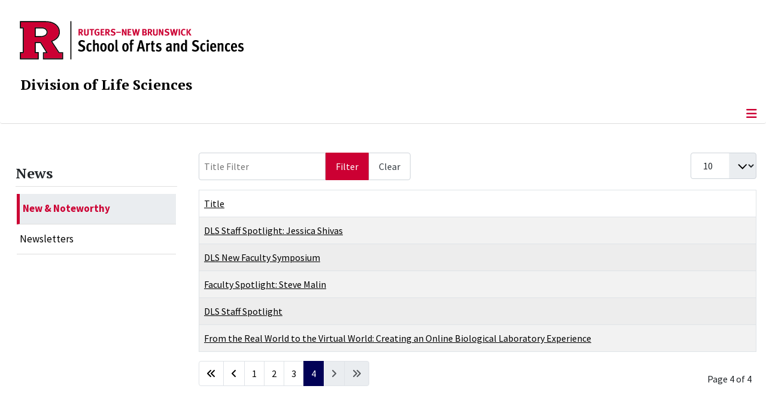

--- FILE ---
content_type: text/html; charset=utf-8
request_url: https://lifesci.rutgers.edu/news/new-noteworthy/details?start=30
body_size: 9302
content:
<!DOCTYPE html>
<html lang="en-gb" dir="ltr">
<head>
	<meta charset="utf-8">
	<meta name="viewport" content="width=device-width, initial-scale=1">
	<meta name="description" content="The Division of Life Sciences coordinates, fosters and integrates the instructional and research activities of a broad range of faculty with interests in the bi">
	<meta name="generator" content="Joomla! - Open Source Content Management">
	<title>Details</title>
	<link href="/news/new-noteworthy/details?format=feed&amp;type=rss" rel="alternate" type="application/rss+xml" title="Details">
	<link href="/news/new-noteworthy/details?format=feed&amp;type=atom" rel="alternate" type="application/atom+xml" title="Details">
	<link href="/media/templates/site/cassiopeia_sas/images/favicon.ico" rel="alternate icon" type="image/vnd.microsoft.icon">
	<link href="/media/system/images/joomla-favicon-pinned.svg" rel="mask-icon" color="#000">

	<link href="/media/system/css/joomla-fontawesome.min.css?58c4d9" rel="lazy-stylesheet"><noscript><link href="/media/system/css/joomla-fontawesome.min.css?58c4d9" rel="stylesheet"></noscript>
	<link href="/media/templates/site/cassiopeia/css/template.min.css?58c4d9" rel="stylesheet">
	<link href="/media/templates/site/cassiopeia/css/global/colors_standard.min.css?58c4d9" rel="stylesheet">
	<link href="/media/templates/site/cassiopeia/css/vendor/joomla-custom-elements/joomla-alert.min.css?0.4.1" rel="stylesheet">
	<link href="/media/templates/site/cassiopeia_sas/css/user.css?58c4d9" rel="stylesheet">
	<link href="/media/plg_system_jcepro/site/css/content.min.css?86aa0286b6232c4a5b58f892ce080277" rel="stylesheet">
	<link href="/media/plg_system_jcemediabox/css/jcemediabox.min.css?7d30aa8b30a57b85d658fcd54426884a" rel="stylesheet">
	<link href="https://lifesci.rutgers.edu/modules/mod_socialmedia/assets/css/mod_socialmedia.css" rel="stylesheet">
	<style>.cloaked_email span:before { content: attr(data-ep-afb5c); } .cloaked_email span:after { content: attr(data-ep-bf394); } img.cloaked_email { display: inline-block !important; vertical-align: middle; border: 0; }</style>
	<style>:root {
		--hue: 214;
		--template-bg-light: #f0f4fb;
		--template-text-dark: #495057;
		--template-text-light: #ffffff;
		--template-link-color: #2a69b8;
		--template-special-color: #001B4C;
		
	}</style>
	<style>
#accordeonck257 { padding:0;margin:0;padding-left: 0px;-moz-border-radius: 0px 0px 0px 0px;-webkit-border-radius: 0px 0px 0px 0px;border-radius: 0px 0px 0px 0px;-moz-box-shadow: 0px 0px 0px 0px #444444;-webkit-box-shadow: 0px 0px 0px 0px #444444;box-shadow: 0px 0px 0px 0px #444444;border-top: none;border-right: none;border-bottom: none;border-left: none; } 
#accordeonck257 li.accordeonck { list-style: none;/*overflow: hidden;*/ }
#accordeonck257 ul[class^="content"] { margin:0;padding:0; }
#accordeonck257 li.accordeonck > span { position: relative; display: block; }
#accordeonck257 li.parent > span span.toggler_icon { top: 0;position: absolute; cursor: pointer; display: block; height: 100%; z-index: 10;right:0; background: url(/media/templates/site/cassiopeia_sas/images/arrow-down.png) center center no-repeat !important;width: 15px;}
#accordeonck257 li.parent.open > span span.toggler_icon { right:0; background: url(/media/templates/site/cassiopeia_sas/images/arrow-up.png) center center no-repeat !important;}
#accordeonck257 li.accordeonck.level2 > span { padding-right: 20px;}
#accordeonck257 li.level2 li.accordeonck > span { padding-right: 20px;}
#accordeonck257 a.accordeonck { display: block;text-decoration: none; color: #000000;font-size: 17px;font-weight: normal;}
#accordeonck257 a.accordeonck:hover { text-decoration: none; color: #CC0033;}
#accordeonck257 li.parent > span a { display: block;/*outline: none;*/ }
#accordeonck257 li.parent.open > span a {  }
#accordeonck257 a.accordeonck > .badge { margin: 0 0 0 5px; }
#accordeonck257 li.level2.parent.open > span span.toggler_icon { background: url(/) center center no-repeat !important;}
#accordeonck257 li.level3.parent.open > span span.toggler_icon { background: url(/) center center no-repeat !important;}
#accordeonck257 li.level1 { padding-top: 5px;padding-bottom: 5px; } 
#accordeonck257 li.level1 > span { border-bottom: #DDDDDD 1px solid ; } 
#accordeonck257 li.level1 > span a { padding-top: 5px;padding-right: 5px;padding-bottom: 5px;padding-left: 5px;color: #000000;font-size: 17px;font-weight: normal; } 
#accordeonck257 li.level1 > span span.accordeonckdesc { font-size: 10px; } 
#accordeonck257 li.level1:hover > span { border-left: #CC0033 5px solid ; } 
#accordeonck257 li.level1:hover > span a { color: #CC0033; } 
#accordeonck257 li.level1.active > span { border-left: #CC0033 5px solid ; } 
#accordeonck257 li.level1.active > span a { color: #CC0033; } 
#accordeonck257 li.level1.active > span { background: #DDDDDD;background-color: #DDDDDD;background: -moz-linear-gradient(top,  #DDDDDD 0%, #DDDDDD 100%);background: -webkit-gradient(linear, left top, left bottom, color-stop(0%,#DDDDDD), color-stop(100%,#DDDDDD)); background: -webkit-linear-gradient(top,  #DDDDDD 0%,#DDDDDD 100%);background: -o-linear-gradient(top,  #DDDDDD 0%,#DDDDDD 100%);background: -ms-linear-gradient(top,  #DDDDDD 0%,#DDDDDD 100%);background: linear-gradient(top,  #DDDDDD 0%,#DDDDDD 100%);  } 
#accordeonck257 li.level1.active > span a {  } 
#accordeonck257 li.level1 > ul { background: #DDDDDD;background-color: #DDDDDD;background: -moz-linear-gradient(top,  #DDDDDD 0%, #DDDDDD 100%);background: -webkit-gradient(linear, left top, left bottom, color-stop(0%,#DDDDDD), color-stop(100%,#DDDDDD)); background: -webkit-linear-gradient(top,  #DDDDDD 0%,#DDDDDD 100%);background: -o-linear-gradient(top,  #DDDDDD 0%,#DDDDDD 100%);background: -ms-linear-gradient(top,  #DDDDDD 0%,#DDDDDD 100%);background: linear-gradient(top,  #DDDDDD 0%,#DDDDDD 100%);  } 
#accordeonck257 li.level2 > span { background: #DDDDDD;background-color: #DDDDDD;background: -moz-linear-gradient(top,  #DDDDDD 0%, #DDDDDD 100%);background: -webkit-gradient(linear, left top, left bottom, color-stop(0%,#DDDDDD), color-stop(100%,#DDDDDD)); background: -webkit-linear-gradient(top,  #DDDDDD 0%,#DDDDDD 100%);background: -o-linear-gradient(top,  #DDDDDD 0%,#DDDDDD 100%);background: -ms-linear-gradient(top,  #DDDDDD 0%,#DDDDDD 100%);background: linear-gradient(top,  #DDDDDD 0%,#DDDDDD 100%);  } 
#accordeonck257 li.level2 > span a { padding-top: 5px;padding-bottom: 5px;padding-left: 15px;color: #000000;font-size: 16px; } 
#accordeonck257 li.level2:hover > span {  } 
#accordeonck257 li.level2:hover > span a { color: #000000; } 
#accordeonck257 li.level2.active > span {  } 
#accordeonck257 li.level2.active > span a { color: #000000; } 
#accordeonck257 li.level2 ul[class^="content"] { background: #DDDDDD;background-color: #DDDDDD;background: -moz-linear-gradient(top,  #DDDDDD 0%, #DDDDDD 100%);background: -webkit-gradient(linear, left top, left bottom, color-stop(0%,#DDDDDD), color-stop(100%,#DDDDDD)); background: -webkit-linear-gradient(top,  #DDDDDD 0%,#DDDDDD 100%);background: -o-linear-gradient(top,  #DDDDDD 0%,#DDDDDD 100%);background: -ms-linear-gradient(top,  #DDDDDD 0%,#DDDDDD 100%);background: linear-gradient(top,  #DDDDDD 0%,#DDDDDD 100%);  } 
#accordeonck257 li.level2 li.accordeonck > span {  } 
#accordeonck257 li.level2 li.accordeonck > span a { padding-top: 5px;padding-bottom: 5px;padding-left: 25px;color: #636363; } 
#accordeonck257 li.level2 li.accordeonck:hover > span {  } 
#accordeonck257 li.level2 li.accordeonck:hover > span a { color: #000000; } 
#accordeonck257 li.level2 li.accordeonck.active > span {  } 
#accordeonck257 li.level2 li.accordeonck.active > span a { color: #000000; } ul#accordeonck257 li.accordeonck.level1.active {
    background:#ddd; 
}

ul#accordeonck257 li.accordeonck.level1.active a {
    font-weight: bold;
}

a.accordeonck.isactive {
    font-weight: bold;
}

.accordeonck li.parent > span span.toggler_icon {
    z-index: 9 !important;
}

ul#accordeonck257 li.accordeonck.level1 {
    padding-top: 0px;
    padding-bottom: 0px;
 }

ul#accordeonck257 li.level1 > span {
    min-height: 50.75px;
}

ul#accordeonck257 li.level1 > span a {
    padding-top: 10px;
accordeonck257 li.accordeonck.level1.active {
    background:#ddd; 
}

accordeonck257 li.accordeonck.level1.active a {
    font-weight: bold;
}

a.accordeonck.isactive {
    font-weight: bold;
}

.accordeonck li.parent > span span.toggler_icon {
    z-index: 9 !important;
}

accordeonck257 li.accordeonck.level1 {
    padding-top: 0px;
    padding-bottom: 0px;
 }

accordeonck257 li.level1 > span {
    min-height: 50.75px;
}

accordeonck257 li.level1 > span a {
    padding-top: 10px;
#accordeonck257 ul[class^="content"] {
	display: none;
}

#accordeonck257 .toggler_icon {
	top: 0;
}</style>

	<script src="/media/vendor/metismenujs/js/metismenujs.min.js?1.4.0" defer></script>
	<script src="/media/vendor/skipto/js/skipto.min.js?4.1.7" defer></script>
	<script src="/media/vendor/jquery/js/jquery.min.js?3.7.1"></script>
	<script src="/media/legacy/js/jquery-noconflict.min.js?504da4"></script>
	<script src="/media/templates/site/cassiopeia/js/mod_menu/menu-metismenu.min.js?58c4d9" defer></script>
	<script src="/media/mod_menu/js/menu.min.js?58c4d9" type="module"></script>
	<script type="application/json" class="joomla-script-options new">{"bootstrap.tooltip":{".hasTooltip":{"animation":true,"container":"body","html":true,"trigger":"hover focus","boundary":"clippingParents","sanitize":true}},"skipto-settings":{"settings":{"skipTo":{"enableActions":false,"enableHeadingLevelShortcuts":false,"accesskey":"9","displayOption":"popup","buttonLabel":"Keyboard Navigation","buttonTooltipAccesskey":"Access key is $key","landmarkGroupLabel":"Landmarks","headingGroupLabel":"Page Outline","mofnGroupLabel":" ($m of $n)","headingLevelLabel":"Heading level","mainLabel":"Main","searchLabel":"Search","navLabel":"Navigation","regionLabel":"Region","asideLabel":"Aside","footerLabel":"Footer","headerLabel":"Header","formLabel":"Form","msgNoLandmarksFound":"No landmarks to skip to","msgNoHeadingsFound":"No headings to skip to","headings":"h1, h2, h3","landmarks":"main, nav, search, aside, header, footer, form"}}},"joomla.jtext":{"ERROR":"Error","MESSAGE":"Message","NOTICE":"Notice","WARNING":"Warning","JCLOSE":"Close","JOK":"OK","JOPEN":"Open"},"system.paths":{"root":"","rootFull":"https:\/\/lifesci.rutgers.edu\/","base":"","baseFull":"https:\/\/lifesci.rutgers.edu\/"},"csrf.token":"806d364d79a1f9e33b8f264f5abb1f00"}</script>
	<script src="/media/system/js/core.min.js?a3d8f8"></script>
	<script src="/media/templates/site/cassiopeia/js/template.min.js?58c4d9" type="module"></script>
	<script src="/media/vendor/bootstrap/js/popover.min.js?5.3.8" type="module"></script>
	<script src="/media/com_content/js/articles-list.min.js?f53819" type="module"></script>
	<script src="/media/vendor/bootstrap/js/offcanvas.min.js?5.3.8" type="module"></script>
	<script src="/media/system/js/messages.min.js?9a4811" type="module"></script>
	<script src="/media/plg_system_jcemediabox/js/jcemediabox.min.js?7d30aa8b30a57b85d658fcd54426884a"></script>
	<script src="/media/com_accordeonmenuck/assets/accordeonmenuck.js"></script>
	<script src="/media/com_accordeonmenuck/assets/jquery.easing.1.3.js"></script>
	<script>window.RegularLabs=window.RegularLabs||{};window.RegularLabs.EmailProtector=window.RegularLabs.EmailProtector||{unCloak:function(e,g){document.querySelectorAll("."+e).forEach(function(a){var f="",c="";a.className=a.className.replace(" "+e,"");a.querySelectorAll("span").forEach(function(d){for(name in d.dataset)0===name.indexOf("epA")&&(f+=d.dataset[name]),0===name.indexOf("epB")&&(c=d.dataset[name]+c)});if(c){var b=a.nextElementSibling;b&&"script"===b.tagName.toLowerCase()&&b.parentNode.removeChild(b);b=f+c;g?(a.parentNode.href="mailto:"+b,a.parentNode.removeChild(a)):a.innerHTML=b}})}};</script>
	<script>jQuery(document).ready(function(){WfMediabox.init({"base":"\/","theme":"standard","width":"","height":"","lightbox":0,"shadowbox":0,"icons":1,"overlay":1,"overlay_opacity":0.8000000000000000444089209850062616169452667236328125,"overlay_color":"#000000","transition_speed":500,"close":2,"labels":{"close":"Close","next":"Next","previous":"Previous","cancel":"Cancel","numbers":"{{numbers}}","numbers_count":"{{current}} of {{total}}","download":"Download"},"swipe":true,"expand_on_click":true});});</script>
	<script>jQuery(document).ready(function(jQuery){new Accordeonmenuck('#accordeonck257', {fadetransition : false,eventtype : 'click',transition : 'linear',menuID : 'accordeonck257',defaultopenedid : '',activeeffect : '',showcounter : '',showactive : '1',closeothers : '1',duree : 500});}); </script>
	<meta property="og:locale" content="en_GB" class="4SEO_ogp_tag">
	<meta property="og:url" content="https://lifesci.rutgers.edu/news/new-noteworthy/details?start=30" class="4SEO_ogp_tag">
	<meta property="og:site_name" content="Division of Life Sciences | The School of Arts and Sciences, Rutgers, The State University of New Jersey" class="4SEO_ogp_tag">
	<meta property="og:type" content="article" class="4SEO_ogp_tag">
	<meta property="og:title" content="Details" class="4SEO_ogp_tag">
	<meta property="og:description" content="The Division of Life Sciences coordinates, fosters and integrates the instructional and research activities of a broad range of faculty with interests in the bi" class="4SEO_ogp_tag">
	<meta property="fb:app_id" content="966242223397117" class="4SEO_ogp_tag">
	<meta property="og:image" content="https://lifesci.rutgers.edu/images/News/Lab_117_picture_newsletter.png" class="4SEO_ogp_tag">
	<meta property="og:image:width" content="1650" class="4SEO_ogp_tag">
	<meta property="og:image:height" content="874" class="4SEO_ogp_tag">
	<meta property="og:image:alt" content="Lab 117 picture newsletter" class="4SEO_ogp_tag">
	<meta property="og:image:secure_url" content="https://lifesci.rutgers.edu/images/News/Lab_117_picture_newsletter.png" class="4SEO_ogp_tag">
	<meta name="twitter:card" content="summary" class="4SEO_tcards_tag">
	<meta name="twitter:url" content="https://lifesci.rutgers.edu/news/new-noteworthy/details?start=30" class="4SEO_tcards_tag">
	<meta name="twitter:title" content="Details" class="4SEO_tcards_tag">
	<meta name="twitter:description" content="The Division of Life Sciences coordinates, fosters and integrates the instructional and research activities of a broad range of faculty with interests in the bi" class="4SEO_tcards_tag">
	<meta name="twitter:image" content="https://lifesci.rutgers.edu/images/News/Lab_117_picture_newsletter.png" class="4SEO_tcards_tag">

<!-- Global site tag (gtag.js) - Google Analytics -->
<script async src="https://www.googletagmanager.com/gtag/js?id=G-18RMQVE4Z6"></script>

<script>
window.dataLayer = window.dataLayer || [];function gtag(){dataLayer.push(arguments);}gtag('js', new Date()); gtag('config', 'G-18RMQVE4Z6');
</script>
	<meta name="robots" content="max-snippet:-1, max-image-preview:large, max-video-preview:-1" class="4SEO_robots_tag">
	<script type="application/ld+json" class="4SEO_structured_data_breadcrumb">{
    "@context": "http://schema.org",
    "@type": "BreadcrumbList",
    "itemListElement": [
        {
            "@type": "listItem",
            "position": 1,
            "name": "Home",
            "item": "https://lifesci.rutgers.edu/"
        },
        {
            "@type": "listItem",
            "position": 2,
            "name": "New & Noteworthy",
            "item": "https://lifesci.rutgers.edu/news/new-noteworthy"
        },
        {
            "@type": "listItem",
            "position": 3,
            "name": "Details",
            "item": "https://lifesci.rutgers.edu/news/new-noteworthy/details"
        }
    ]
}</script></head>
<body class="site com_content wrapper-static view-category no-layout no-task itemid-561 has-sidebar-left">
	<header class="header container-header full-width">

		      
            
        			<div class="container-rutgers-menu full-width ">
				<div class="rutgers-menu no-card d-none d-lg-block">
        <ul class="mod-menu mod-list nav  navbar-sas-ru">
<li class="nav-item item-1280"><a href="https://sas.rutgers.edu/about/events/upcoming-events" target="_blank" rel="noopener noreferrer">SAS Events</a></li><li class="nav-item item-1281"><a href="https://sas.rutgers.edu/about/news" target="_blank" rel="noopener noreferrer">SAS News</a></li><li class="nav-item item-108"><a href="https://www.rutgers.edu" target="_blank" rel="noopener noreferrer">rutgers.edu</a></li><li class="nav-item item-110"><a href="https://sas.rutgers.edu" target="_blank" rel="noopener noreferrer">SAS</a></li><li class="nav-item item-676"><a href="https://search.rutgers.edu/people" target="_blank" rel="noopener noreferrer">Search People</a></li><li class="nav-item item-677"><a href="/search-content" class="fs-6"><span class="p-2 fa-solid fa-magnifying-glass rutgersRed" aria-hidden="true"></span><span class="visually-hidden">Search Content</span></a></li></ul>
</div>

			</div>
		
        			<div class="container-sas-branding ">
				<div class="sas-branding no-card ">
        
<div id="mod-custom252" class="mod-custom custom">
    <div class="container-logo">
<div class="row">
<div><a href="https://sas.rutgers.edu" target="_blank" rel="noopener"><img alt="Rutgers - New Brunswick School of Arts and Sciences logo" class="theme-image" /></a></div>
</div>
</div>
<div class="container-unit">
<div class="row">
<div class="col title-unit"><a href="/." class="no-underline no-hover">Division of Life Sciences</a></div>
</div>
</div></div>
</div>

			</div>
		      
					<div class="grid-child">
				<div class="navbar-brand">
					<a class="brand-logo" href="/">
						<img class="logo d-inline-block" loading="eager" decoding="async" src="/media/templates/site/cassiopeia/images/logo.svg" alt="Division of Life Sciences | The School of Arts and Sciences, Rutgers, The State University of New Jersey">					</a>
									</div>
			</div>
		      
      
		
					<div class="container-banner full-width">
				<div class="banner card  menu-bar">
        <div class="card-body">
                <nav class="navbar navbar-expand-lg">
    <button class="navbar-toggler navbar-toggler-right" type="button" data-bs-toggle="offcanvas" data-bs-target="#navbar248" aria-controls="navbar248" aria-expanded="false" aria-label="Toggle Navigation">
        <span class="icon-menu" aria-hidden="true"></span>
    </button>
    <div class="offcanvas offcanvas-start" id="navbar248">
        <div class="offcanvas-header">
            <button type="button" class="btn-close btn-close-black" data-bs-dismiss="offcanvas" aria-label="Close"></button>

 
        </div>
        <div class="offcanvas-body">
         <div class="d-lg-none mt-3">
                <div class="moduletable ">
        
<div id="mod-custom265" class="mod-custom custom">
    <p style="text-align: center;"><a href="https://sas.rutgers.edu" target="_blank" rel="noopener"><img alt="Rutgers - New Brunswick School of Arts and Sciences logo" class="theme-image" style="max-width: 80%;" /></a><br /><a href="/." class="no-underline no-hover title-unit">Division of Life Sciences</a></p>
<p><a href="/./search-content"><img src="/media/templates/site/cassiopeia_sas/images/search-magnifying-glass.PNG" alt="Search Website - Magnifying Glass" style="display: block; margin-left: auto; margin-right: auto;" /></a></p></div>
</div>
            </div>

            <ul class="mod-menu mod-menu_dropdown-metismenu metismenu mod-list  navbar navbar-nav dropdown sas-main-menu">
<li class="metismenu-item item-684 level-1"><a href="/about" >About</a></li><li class="metismenu-item item-232 level-1 divider deeper parent"><button class="mod-menu__separator separator mm-collapsed mm-toggler mm-toggler-nolink" aria-haspopup="true" aria-expanded="false">Academics</button><ul class="mm-collapse"><li class="metismenu-item item-461 level-2"><a href="https://biology.rutgers.edu/" target="_blank" rel="noopener noreferrer">Biological Sciences</a></li><li class="metismenu-item item-462 level-2"><a href="https://cbn.rutgers.edu/" target="_blank" rel="noopener noreferrer">Cell Biology and Neuroscience</a></li><li class="metismenu-item item-463 level-2"><a href="https://genetics.rutgers.edu/" target="_blank" rel="noopener noreferrer">Genetics</a></li><li class="metismenu-item item-646 level-2"><a href="https://hpo.rutgers.edu/" target="_blank" rel="noopener noreferrer">Health Professions Office</a></li><li class="metismenu-item item-464 level-2"><a href="https://kines.rutgers.edu/" target="_blank" rel="noopener noreferrer">Kinesiology and Health</a></li><li class="metismenu-item item-465 level-2"><a href="https://mbb.rutgers.edu/" target="_blank" rel="noopener noreferrer">Molecular Biology and Biochemistry</a></li><li class="metismenu-item item-479 level-2"><a href="/academics/affiliated-graduate-programs" >Affiliated Graduate Programs</a></li></ul></li><li class="metismenu-item item-424 level-1 divider deeper parent"><button class="mod-menu__separator separator mm-collapsed mm-toggler mm-toggler-nolink" aria-haspopup="true" aria-expanded="false">People</button><ul class="mm-collapse"><li class="metismenu-item item-300 level-2"><a href="/people/faculty-staff-directory" >DLS Faculty &amp; Staff Directory</a></li><li class="metismenu-item item-306 level-2"><a href="/people/dls-deans-office" >Office of the Dean</a></li><li class="metismenu-item item-476 level-2"><a href="/people/staff-directory" >DLS Administrative Office</a></li><li class="metismenu-item item-584 level-2"><a href="/people/in-memoriam" >In Memoriam</a></li></ul></li><li class="metismenu-item item-556 level-1 active divider deeper parent"><button class="mod-menu__separator separator mm-collapsed mm-toggler mm-toggler-nolink" aria-haspopup="true" aria-expanded="false">News</button><ul class="mm-collapse"><li class="metismenu-item item-558 level-2 active"><a href="/news/new-noteworthy" >New &amp; Noteworthy</a></li><li class="metismenu-item item-559 level-2"><a href="/news/newsletters" >Newsletters</a></li></ul></li><li class="metismenu-item item-475 level-1"><a href="/centers-institutes" >Centers &amp; Institutes</a></li><li class="metismenu-item item-477 level-1"><a href="/student-services" >Student Services</a></li><li class="metismenu-item item-478 level-1"><a href="/shared-resources" >Shared Resources</a></li><li class="metismenu-item item-310 level-1"><a href="/2016-03-11-16-39-30" >Support DLS</a></li><li class="metismenu-item item-428 level-1"><a href="/contact-us" >Contact Us</a></li></ul>


        </div>
    </div>
</nav>    </div>
</div>

			</div>
		

	</header>

<main>
  
  
  
	<div class="site-grid">

		
		
		
					<div class="grid-child container-sidebar-left">
				<div class="sidebar-left card ">
            <h2 class="card-header header-size-3">News</h2>        <div class="card-body">
                <div class="accordeonck-wrap " data-id="accordeonck257">
<ul class="menu" id="accordeonck257">
<li id="item-558" class="accordeonck item558 active first level1 " data-level="1" ><span class="accordeonck_outer "><a class="accordeonck isactive " href="/news/new-noteworthy" >New &amp; Noteworthy<span class="accordeonckdesc"></span></a></span></li><li id="item-559" class="accordeonck item559 first level1 " data-level="1" ><span class="accordeonck_outer "><a class="accordeonck " href="/news/newsletters" >Newsletters<span class="accordeonckdesc"></span></a></span></li></ul></div>
    </div>
</div>

			</div>
		
		<div class="grid-child container-component">
			
			
			<div id="system-message-container" aria-live="polite"></div>


				<div class="com-content-category category-list">

<div class="content-category">
    
        
                
        
<form action="https://lifesci.rutgers.edu/news/new-noteworthy/details?start=30" method="post" name="adminForm" id="adminForm" class="com-content-category__articles">
            <div class="com-content__filter btn-group">
                            <label class="filter-search-lbl visually-hidden" for="filter-search">
                    Title Filter                </label>
                <input type="text" name="filter-search" id="filter-search" value="" class="inputbox" onchange="document.adminForm.submit();" placeholder="Title Filter">
            
                            <button type="submit" name="filter_submit" class="btn btn-primary">Filter</button>
                        <button type="reset" name="filter-clear-button" class="btn btn-secondary">Clear</button>
        </div>
    
            <div class="com-content-category__pagination btn-group float-end">
            <label for="limit" class="visually-hidden">
                Display #            </label>
            <select id="limit" name="limit" class="form-select" onchange="this.form.submit()">
	<option value="5">5</option>
	<option value="10" selected="selected">10</option>
	<option value="15">15</option>
	<option value="20">20</option>
	<option value="25">25</option>
	<option value="30">30</option>
	<option value="50">50</option>
	<option value="100">100</option>
	<option value="200">200</option>
	<option value="500">500</option>
	<option value="0">All</option>
</select>
        </div>
    
            <table class="com-content-category__table category table table-striped table-bordered table-hover">
            <caption class="visually-hidden">
                Articles            </caption>
            <thead>
                <tr>
                    <th scope="col" id="categorylist_header_title">
                        <a href="#" onclick="Joomla.tableOrdering('a.title','asc','', document.getElementById('adminForm'));return false;" class="hasTooltip" title="Select to sort by this column" data-bs-placement="top">Title</a>                    </th>
                                                                                                                                        </tr>
            </thead>
            <tbody>
                                                <tr class="cat-list-row0" >
                                <th class="list-title" scope="row">
                                            <a href="/news/new-noteworthy/details/233-dls-staff-spotlight-jessica-shivas-phd">
                            DLS Staff Spotlight: Jessica Shivas                        </a>
                                                                                                                        </th>
                                                                                                                </tr>
                                                <tr class="cat-list-row1" >
                                <th class="list-title" scope="row">
                                            <a href="/news/new-noteworthy/details/229-dls-new-faculty-symposium">
                            DLS New Faculty Symposium                        </a>
                                                                                                                        </th>
                                                                                                                </tr>
                                                <tr class="cat-list-row0" >
                                <th class="list-title" scope="row">
                                            <a href="/news/new-noteworthy/details/227-faculty-spotlight-steve-malin">
                            Faculty Spotlight: Steve Malin                        </a>
                                                                                                                        </th>
                                                                                                                </tr>
                                                <tr class="cat-list-row1" >
                                <th class="list-title" scope="row">
                                            <a href="/news/new-noteworthy/details/228-dls-staff-spotlight">
                            DLS Staff Spotlight                        </a>
                                                                                                                        </th>
                                                                                                                </tr>
                                                <tr class="cat-list-row0" >
                                <th class="list-title" scope="row">
                                            <a href="/news/new-noteworthy/details/224-from-the-real-world-to-the-virtual-world-creating-an-online-biological-laboratory-experience-that-allow-students-to-continue-to-do-science">
                            From the Real World to the Virtual World: Creating an Online Biological Laboratory Experience                        </a>
                                                                                                                        </th>
                                                                                                                </tr>
                        </tbody>
        </table>
    
        
                            <div class="com-content-category__navigation w-100">
                                    <p class="com-content-category__counter counter float-end pt-3 pe-2">
                        Page 4 of 4                    </p>
                                <div class="com-content-category__pagination">
                    <nav class="pagination__wrapper" aria-label="Pagination">
    <ul class="pagination ms-0 mb-4">
            <li class="page-item">
        <a aria-label="Go to first page" href="/news/new-noteworthy/details" class="page-link">
            <span class="icon-angle-double-left" aria-hidden="true"></span>        </a>
    </li>
            <li class="page-item">
        <a aria-label="Go to previous page" href="/news/new-noteworthy/details?start=20" class="page-link">
            <span class="icon-angle-left" aria-hidden="true"></span>        </a>
    </li>

                        <li class="page-item">
        <a aria-label="Go to page 1" href="/news/new-noteworthy/details" class="page-link">
            1        </a>
    </li>
                        <li class="page-item">
        <a aria-label="Go to page 2" href="/news/new-noteworthy/details?start=10" class="page-link">
            2        </a>
    </li>
                        <li class="page-item">
        <a aria-label="Go to page 3" href="/news/new-noteworthy/details?start=20" class="page-link">
            3        </a>
    </li>
                            <li class="active page-item">
        <a aria-current="true" aria-label="Page 4" href="#" class="page-link">4</a>
    </li>
        
            <li class="disabled page-item">
        <span class="page-link" aria-hidden="true"><span class="icon-angle-right" aria-hidden="true"></span></span>
    </li>
            <li class="disabled page-item">
        <span class="page-link" aria-hidden="true"><span class="icon-angle-double-right" aria-hidden="true"></span></span>
    </li>
    </ul>
</nav>
                </div>
            </div>
                <div>
        <input type="hidden" name="filter_order" value="">
        <input type="hidden" name="filter_order_Dir" value="">
        <input type="hidden" name="limitstart" value="">
        <input type="hidden" name="task" value="">
    </div>
</form>

    </div>

</div>

          		          		          				</div>

		
		
		      
      
      		      
      			</div>

	  
  
	
	  
</main>

<footer class="container-footer footer full-width">
  
  			<sas-footer-identity class=" grid-child container-sas-footer-identity full-width-v2">
			<div class=" sas-footer-identity">
				<div class="sas-footer-identity no-card ">
        <ul class="mod-menu mod-menu_dropdown-metismenu metismenu mod-list mod-menu mod-list nav navbar-sas-ru sas-footer-menu sas-footer-menu-right">
<li class="metismenu-item item-1280 level-1"><a href="https://sas.rutgers.edu/about/events/upcoming-events" target="_blank" rel="noopener noreferrer">SAS Events</a></li><li class="metismenu-item item-1281 level-1"><a href="https://sas.rutgers.edu/about/news" target="_blank" rel="noopener noreferrer">SAS News</a></li><li class="metismenu-item item-108 level-1"><a href="https://www.rutgers.edu" target="_blank" rel="noopener noreferrer">rutgers.edu</a></li><li class="metismenu-item item-110 level-1"><a href="https://sas.rutgers.edu" target="_blank" rel="noopener noreferrer">SAS</a></li><li class="metismenu-item item-676 level-1"><a href="https://search.rutgers.edu/people" target="_blank" rel="noopener noreferrer">Search People</a></li><li class="metismenu-item item-677 level-1"><a href="/search-content" class="fs-6"><span class="p-2 fa-solid fa-magnifying-glass rutgersRed" aria-hidden="true"></span><span class="visually-hidden">Search Content</span></a></li></ul>
</div>
<div class="sas-footer-identity no-card sas-footer-logo-left sas-footer-logo-left sas-branding">
        
<div id="mod-custom253" class="mod-custom custom">
    <p><img src="/media/templates/site/cassiopeia_sas/images/RNBSAS_H_WHITE.svg" alt="Rutgers - New Brunswick School of Arts and Sciences logo" style="min-width: 300px; max-width: 400px; margin-top: 10px; margin-left: 15px; margin-bottom: 10px;" loading="lazy" /></p></div>
</div>

			</div>
		</sas-footer-identity>
	
         
 <!-- Display any module in the footer position from the sites -->         
<div class="grid-child">
<!--2025-01 LG: Display Rutgers Menu from rutgers file -->              
<div><h2 class="footer-title">Connect with Rutgers</h2>
<ul  class="list-unstyled">
<li><a href="https://newbrunswick.rutgers.edu/" target="_blank" >Rutgers New Brunswick</a>
<li><a href="https://www.rutgers.edu/news" target="blank">Rutgers Today</a>
<li><a href="https://my.rutgers.edu/uxp/login" target="_blank">myRutgers</a>
<li><a href="https://scheduling.rutgers.edu/scheduling/academic-calendar" target="_blank">Academic Calendar</a>
<li><a href="https://classes.rutgers.edu//soc/#home" target="_blank">Rutgers Schedule of Classes</a>
<li><a href="https://emnb.rutgers.edu/one-stop-overview/" target="_blank">One Stop Student Service Center</a>
<li><a href="https://rutgers.campuslabs.com/engage/events/" target="_blank">getINVOLVED</a>
<li><a href="https://admissions.rutgers.edu/visit-rutgers" target="_blank">Plan a Visit</a>
</ul>
</div> 
  <!--2025-01 LG: Display SAS Menu from SAS file -->              
  <div>
    <h2 class="footer-title">Explore SAS</h2>
<ul  class="list-unstyled">
<li><a href="https://sas.rutgers.edu/academics/majors-minors" target="blank">Majors and Minors</a>
<li><a href="https://sas.rutgers.edu/academics/areas-of-study" target="_blank" >Departments and Programs</a>
<li><a href="https://sas.rutgers.edu/academics/centers-institutes" target="_blank">Research Centers and Institutes</a>
<li><a href="https://sas.rutgers.edu/about/sas-offices" target="_blank">SAS Offices</a>  
<li><a href="https://sas.rutgers.edu/giving" target="_blank">Support SAS</a>
</ul>
</div> 
  
<!--2025-01 LG: Display NOTICES Menu from NOTICES file -->              
<div>
<h2 class="footer-title">Notices</h2>
<ul class="list-unstyled">
<li><a href="https://www.rutgers.edu/status" target="_blank" >University Operating Status</a>
</ul>
<hr>
<ul  class="list-unstyled">
<li><a href="https://www.rutgers.edu/privacy-statement" target="blank">Privacy</a>
</ul>
</div> 
                 <div class="moduletable ">
            <h2 class="footer-title">Contact Us</h2>        
<div id="mod-custom85" class="mod-custom custom">
    <p><img src="/images/about/nelson2.jpg" alt="Nelson Biological Laboratories" width="100" height="75" style="margin-right: 10px; margin-bottom: 10px; float: left;" /></p>
<p>Division of Life Sciences</p>
<hr />
<p>Busch Campus<br />Nelson Biological Laboratories Room&nbsp;A107 <br />604 Allison Road<br />Piscataway, NJ, 08854-8000</p></div>
</div>

	</div>

<!-- Display Social Media Module -->    
			<socialmedia class="container-sas-socialmedia  full-width">
      	 		<div class="wrapper-socialmedia">
				<div class="grid-child sas-socialmedia">
					

	<table style="margin-left: 10px; margin-right: auto; max-width: 95%; margin-top: 20px; margin-bottom: 20px;" class="table-horizontal-socialmedia">
		<tbody>
			<tr>
				
								<td style="width: 22px;"><img alt="Twitter" src="/modules/mod_socialmedia/assets/images/socialMediaIcon_Twitter.png" height="20" width="20" /></td>
				<td style="width: 80px;"><a style="padding: 2px 5px;" href="https://twitter.com/RutgersSASDLS" target="_blank">Twitter</a></td>
				
								<td style="width: 22px;"><img alt="Instagram" src="/modules/mod_socialmedia/assets/images/socialMediaIcon_Instagram.png" height="20" width="20" /></td>
				<td style="width: 80px;"><a style="padding: 2px 5px;" href="https://www.instagram.com/rutgerssasdls/" target="_blank">Instagram</a></td>
				
				
				
				
				
				
			</tr>
		</tbody>
	</table>


            			</div>
			</div>
		</socialmedia>
	 

<!--Display Footer Menu -->  
          
			<sas-footer-menu class="container-sas-footer-menu full-width">
			<div class="sas-footer-menu">
				<ul class="mod-menu mod-menu_dropdown-metismenu metismenu mod-list  navbar navbar-nav dropdown sas-footer-menu">
<li class="metismenu-item item-166 level-1"><a href="/" >Home</a></li><li class="metismenu-item item-167 level-1"><a href="/sitemap?view=html&amp;id=1" >Sitemap</a></li><li class="metismenu-item item-168 level-1"><a href="/search" >Search</a></li><li class="metismenu-item item-169 level-1"><a href="/contact-us" >Site Feedback</a></li><li class="metismenu-item item-348 level-1"><a href="https://lifesci.rutgers.edu/?morequest=sso&amp;idp=urn:mace:incommon:rutgers.edu" >Login</a></li></ul>

			</div>
		</sas-footer-menu>
	

<!-- Display Copyright -->
		<copyright class="container-sas-copyright  full-width">
			<div class="sas-copyright">

<!--2025-01 LG: Display Copyright Text from copyright text file -->              
<p>
    <!-- paragraph 1 of copy right - information -->
<p style="text-align: center;">Rutgers is an equal access/equal opportunity institution. Individuals with disabilities are encouraged to direct suggestions, comments, or complaints concerning any<br />
accessibility issues with Rutgers websites to <a href='mailto:accessibility@rutgers.edu'><!-- This email address is being protected from spambots. --><span class="cloaked_email ep_c33a69e8"><span data-ep-afb5c="acce&#115;" data-ep-bf394=""><span data-ep-bf394="&#115;.&#101;&#100;&#117;" data-ep-afb5c="s&#105;b&#105;&#108;"><span data-ep-bf394="&#117;&#116;&#103;&#101;r" data-ep-afb5c="i&#116;&#121;&#64;&#114;"></span></span></span></span><script>RegularLabs.EmailProtector.unCloak("ep_c33a69e8");</script></a> or complete the <a href='https://it.rutgers.edu/it-accessibility-initiative/barrierform/'  rel='nofollow' target='_blank'>Report Accessibility Barrier / Provide Feedback</a> form.</p>
    <!-- paragraph 2 of copy right - information -->
<p style="text-align: center;"><a href='https://www.rutgers.edu/copyright-information' rel='nofollow' target='_blank'>Copyright ©<script>document.write(new Date().getFullYear())</script></a>, <a href='https://www.rutgers.edu/' rel='nofollow' target='_blank'>Rutgers, The State University of New Jersey</a>. All rights reserved.  <a href='https://ithelp.sas.rutgers.edu/' rel='nofollow' target='_blank'>Contact webmaster</a></p>
<p>&nbsp;</p>

</p>

<!-- Display back to top link -->              
			<a href="#top" id="back-top" class="back-to-top-link" aria-label="Back to Top">
			<span class="icon-arrow-up icon-fw" aria-hidden="true"></span>
		</a>

	

</footer>
<noscript class="4SEO_cron">
    <img aria-hidden="true" alt="" style="position:absolute;bottom:0;left:0;z-index:-99999;" src="https://lifesci.rutgers.edu/index.php/_wblapi?nolangfilter=1&_wblapi=/forseo/v1/cron/image/" data-pagespeed-no-transform data-speed-no-transform />
</noscript>
<script class="4SEO_cron" data-speed-no-transform >setTimeout(function () {
        var e = document.createElement('img');
        e.setAttribute('style', 'position:absolute;bottom:0;right:0;z-index:-99999');
        e.setAttribute('aria-hidden', 'true');
        e.setAttribute('src', 'https://lifesci.rutgers.edu/index.php/_wblapi?nolangfilter=1&_wblapi=/forseo/v1/cron/image/' + Math.random().toString().substring(2) + Math.random().toString().substring(2)  + '.svg');
        document.body.appendChild(e);
        setTimeout(function () {
            document.body.removeChild(e)
        }, 3000)
    }, 3000);
</script>
</body>
</html>
